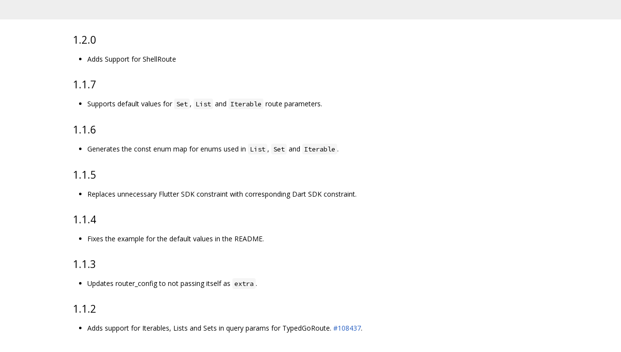

--- FILE ---
content_type: text/html; charset=utf-8
request_url: https://flutter.googlesource.com/mirrors/packages/+/refs/tags/go_router_builder-v1.2.0/packages/go_router_builder/CHANGELOG.md
body_size: 1409
content:
<!DOCTYPE html><html lang="en"><head><meta charset="utf-8"><meta name="viewport" content="width=device-width, initial-scale=1"><title>packages/go_router_builder/CHANGELOG.md</title><link rel="stylesheet" type="text/css" href="/+static/base.css"/><link rel="stylesheet" type="text/css" href="/+static/doc.css"/><link rel="stylesheet" type="text/css" href="/+static/prettify/prettify.css"/><!-- default customHeadTagPart --></head><body class="Site"><header class="Site-header "><div class="Header"><div class="Header-title"></div></div></header><div class="Site-content Site-Content--markdown"><div class="Container"><div class="doc"><h2><a class="h" name="1_2_0" href="#1_2_0"><span></span></a>1.2.0</h2><ul><li>Adds Support for ShellRoute</li></ul><h2><a class="h" name="1_1_7" href="#1_1_7"><span></span></a>1.1.7</h2><ul><li>Supports default values for <code class="code">Set</code>, <code class="code">List</code> and <code class="code">Iterable</code> route parameters.</li></ul><h2><a class="h" name="1_1_6" href="#1_1_6"><span></span></a>1.1.6</h2><ul><li>Generates the const enum map for enums used in <code class="code">List</code>, <code class="code">Set</code> and <code class="code">Iterable</code>.</li></ul><h2><a class="h" name="1_1_5" href="#1_1_5"><span></span></a>1.1.5</h2><ul><li>Replaces unnecessary Flutter SDK constraint with corresponding Dart SDK constraint.</li></ul><h2><a class="h" name="1_1_4" href="#1_1_4"><span></span></a>1.1.4</h2><ul><li>Fixes the example for the default values in the README.</li></ul><h2><a class="h" name="1_1_3" href="#1_1_3"><span></span></a>1.1.3</h2><ul><li>Updates router_config to not passing itself as <code class="code">extra</code>.</li></ul><h2><a class="h" name="1_1_2" href="#1_1_2"><span></span></a>1.1.2</h2><ul><li>Adds support for Iterables, Lists and Sets in query params for TypedGoRoute. <a href="https://github.com/flutter/flutter/issues/108437">#108437</a>.</li></ul><h2><a class="h" name="1_1_1" href="#1_1_1"><span></span></a>1.1.1</h2><ul><li>Support for the generation of the pushReplacement method has been added.</li></ul><h2><a class="h" name="1_1_0" href="#1_1_0"><span></span></a>1.1.0</h2><ul><li>Supports default value for the route parameters.</li></ul><h2><a class="h" name="1_0_16" href="#1_0_16"><span></span></a>1.0.16</h2><ul><li>Update the documentation to go_router v6.0.0.</li><li>Bumps go_router version in example folder to v6.0.0.</li></ul><h2><a class="h" name="1_0_15" href="#1_0_15"><span></span></a>1.0.15</h2><ul><li>Avoids using deprecated DartType.element2.</li></ul><h2><a class="h" name="1_0_14" href="#1_0_14"><span></span></a>1.0.14</h2><ul><li>Bumps go_router version in example folder to v5.0.0.</li><li>Bumps flutter version to 3.3.0.</li></ul><h2><a class="h" name="1_0_13" href="#1_0_13"><span></span></a>1.0.13</h2><ul><li>Supports the latest <code class="code">package:analyzer</code>.</li></ul><h2><a class="h" name="1_0_12" href="#1_0_12"><span></span></a>1.0.12</h2><ul><li>Adds support for enhanced enums. <a href="https://github.com/flutter/flutter/issues/105876">#105876</a>.</li></ul><h2><a class="h" name="1_0_11" href="#1_0_11"><span></span></a>1.0.11</h2><ul><li>Replace mentions of the deprecated <code class="code">GoRouteData.buildPage</code> with <code class="code">GoRouteData.buildPageWithState</code>.</li></ul><h2><a class="h" name="1_0_10" href="#1_0_10"><span></span></a>1.0.10</h2><ul><li>Adds a lint ignore for deprecated member in the example.</li></ul><h2><a class="h" name="1_0_9" href="#1_0_9"><span></span></a>1.0.9</h2><ul><li>Fixes lint warnings.</li></ul><h2><a class="h" name="1_0_8" href="#1_0_8"><span></span></a>1.0.8</h2><ul><li>Updates <code class="code">analyzer</code> to 4.4.0.</li><li>Removes the usage of deprecated API in <code class="code">analyzer</code>.</li></ul><h2><a class="h" name="1_0_7" href="#1_0_7"><span></span></a>1.0.7</h2><ul><li>Supports newer versions of <code class="code">analyzer</code>.</li></ul><h2><a class="h" name="1_0_6" href="#1_0_6"><span></span></a>1.0.6</h2><ul><li>Uses path-based deps in example.</li></ul><h2><a class="h" name="1_0_5" href="#1_0_5"><span></span></a>1.0.5</h2><ul><li>Update example to avoid using <code class="code">push()</code> to push the same page since is not supported. <a href="https://github.com/flutter/flutter/issues/105150">#105150</a></li></ul><h2><a class="h" name="1_0_4" href="#1_0_4"><span></span></a>1.0.4</h2><ul><li>Adds <code class="code">push</code> method to generated GoRouteData&#39;s extension. <a href="https://github.com/flutter/flutter/issues/103025">#103025</a></li></ul><h2><a class="h" name="1_0_3" href="#1_0_3"><span></span></a>1.0.3</h2><ul><li>Fixes incorrect separator at location path on Windows. <a href="https://github.com/flutter/flutter/issues/102710">#102710</a></li></ul><h2><a class="h" name="1_0_2" href="#1_0_2"><span></span></a>1.0.2</h2><ul><li>Changes the parameter name of the auto-generated <code class="code">go</code> method from <code class="code">buildContext</code> to <code class="code">context</code>.</li></ul><h2><a class="h" name="1_0_1" href="#1_0_1"><span></span></a>1.0.1</h2><ul><li>Documentation fixes. <a href="https://github.com/flutter/flutter/issues/102713">#102713</a>.</li></ul><h2><a class="h" name="1_0_0" href="#1_0_0"><span></span></a>1.0.0</h2><ul><li>First release.</li></ul></div></div></div><!-- default customFooter --><footer class="Site-footer"><div class="Footer"><span class="Footer-poweredBy">Powered by <a href="https://gerrit.googlesource.com/gitiles/">Gitiles</a>| <a href="https://policies.google.com/privacy">Privacy</a>| <a href="https://policies.google.com/terms">Terms</a></span><div class="Footer-links"><a class="Footer-link" href="/mirrors/packages/+show/refs/tags/go_router_builder-v1.2.0/packages/go_router_builder/CHANGELOG.md">source</a><a class="Footer-link" href="/mirrors/packages/+log/refs/tags/go_router_builder-v1.2.0/packages/go_router_builder/CHANGELOG.md">log</a><a class="Footer-link" href="/mirrors/packages/+blame/refs/tags/go_router_builder-v1.2.0/packages/go_router_builder/CHANGELOG.md">blame</a></div></div></footer></body></html>